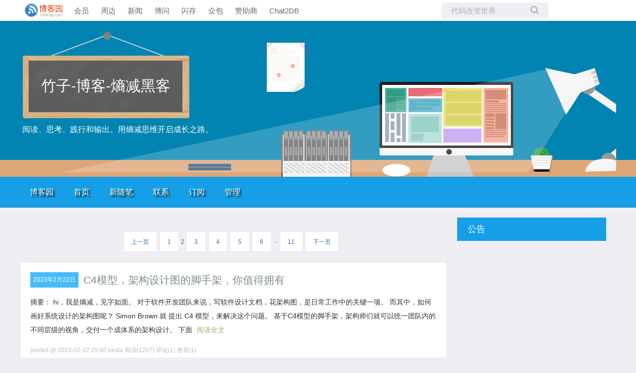

--- FILE ---
content_type: text/html; charset=utf-8
request_url: https://www.cnblogs.com/peida?page=2
body_size: 10881
content:
<!DOCTYPE html>
<html lang="zh-cn">
<head>
    <meta charset="utf-8" />
    <meta name="viewport" content="width=device-width, initial-scale=1.0" />
    <meta name="referrer" content="origin-when-cross-origin" />
    
    
    
    
    <meta http-equiv="Cache-Control" content="no-transform" />
    <meta http-equiv="Cache-Control" content="no-siteapp" />
    <meta http-equiv="X-UA-Compatible" content="IE=edge" />
    <title>peida - 博客园</title>
    <link rel="icon" id="favicon" href="https://assets.cnblogs.com/favicon_v3_2.ico" type="image/x-icon" />
    <link rel="canonical" />
    
    <link rel="stylesheet" href="/css/blog-common.min.css?v=R-rVrNMCww2yul5xXUhO700E4bdSawv9GWDBDURYdKA" />
    

    <link id="MainCss" rel="stylesheet" href="/skins/codinglife/bundle-codinglife.min.css?v=OoXodbwwI3L_K8YuS0R8JGzat2V4cVm2BqPumUhOLaY" />
        
    
    
    <link id="mobile-style" media="only screen and (max-width: 767px)" type="text/css" rel="stylesheet" href="/skins/codinglife/bundle-codinglife-mobile.min.css?v=tZ9Q_q_o7Nas4JT-ZCSvDsm8Rn1D600VYv_6pgsFyzw" />
    
    <link type="application/rss+xml" rel="alternate" href="https://www.cnblogs.com/peida/rss" />
    <link type="application/rsd+xml" rel="EditURI" href="https://www.cnblogs.com/peida/rsd.xml" />
    <link type="application/wlwmanifest+xml" rel="wlwmanifest" href="https://www.cnblogs.com/peida/wlwmanifest.xml" />
    

    <script>
        var currentBlogId = 38044;
        var currentBlogApp = 'peida';
        var isLogined = false;
        var isBlogOwner = false;
        window.skinName = 'CodingLife';
        var visitorUserId = '';
        window.hasCustomScript = false;
        window.cb_enable_mathjax = false;
        window.mathEngine = 0;
        window.codeHighlightEngine = 1;
        window.enableCodeLineNumber = false;
        window.codeHighlightTheme = 'cnblogs';
        window.darkModeCodeHighlightTheme = 'vs2015';
        window.isDarkCodeHighlightTheme = false;
        window.isDarkModeCodeHighlightThemeDark = true;
        window.isDisableCodeHighlighter = false;
        window.enableCodeThemeTypeFollowSystem = false;
        window.enableMacStyleCodeBlock = false;

    </script>
    <script src="https://assets.cnblogs.com/scripts/jquery-3.3.1.min.js"></script>
    <script src="https://cdn-www.cnblogs.com/js/blog-common.min.js?v=Vwo2IH4jYBcZ6QwzUipD1JYcNu0W1kud9aosRLF2efY"></script>
    
</head>
<body class="skin-codinglife has-navbar">
    <a name="top"></a>
        <div id="imagebar" class="imagebar-mobile imagebar-text-mobile formobile">
                <a href="https://www.doubao.com?channel=cnblogs&amp;source=hw_db_cnblogs&amp;type=lunt&amp;theme=bianc" onclick="countCreativeClicks('M2-字节-豆包')" rel="nofollow">
                    <img src="https://img2024.cnblogs.com/blog/35695/202506/35695-20250620221146444-645204917.webp" alt="" onload="countCreativeImpressionsOnMobile('M2-字节-豆包')" />
                    <span id="m2_impression" style="display:none"></span>
                </a>
        </div>
    <div id="top_nav" class="navbar forpc">
        <nav id="nav_main" class="navbar-main">
            <ul id="nav_left" class="navbar-list navbar-left">
                <li class="navbar-branding">
                    <a href="https://www.cnblogs.com/" title="开发者的网上家园" role="banner">
                        <img src="//assets.cnblogs.com/logo.svg" alt="博客园logo" />
                    </a>
                </li>
                <li><a href="https://cnblogs.vip/">会员</a></li>
                <li><a href="https://cnblogs.vip/store">周边</a></li>
                <li><a href="https://news.cnblogs.com/" onclick="countClicks('nav', 'skin-navbar-news')">新闻</a></li>
                <li><a href="https://q.cnblogs.com/" onclick="countClicks('nav', 'skin-navbar-q')">博问</a></li>
                <li><a href="https://ing.cnblogs.com/" onclick="countClicks('nav', 'skin-navbar-ing')">闪存</a></li>
                <li><a href="https://www.cnblogs.com/cmt/p/18500368">众包</a></li>
                <li><a href="https://www.cnblogs.com/cmt/p/19316348">赞助商</a></li>
                <li><a href="https://chat2db-ai.com/" target="_blank" onclick="countClicks('nav', 'skin-navbar-chat2db')">Chat2DB</a></li>
            </ul>
            <ul id="nav_right" class="navbar-list navbar-right">
                <li>
                    <form id="zzk_search" class="navbar-search dropdown" action="https://zzk.cnblogs.com/s" method="get" role="search">
                        <input name="w" id="zzk_search_input" placeholder="代码改变世界" type="search" tabindex="3" autocomplete="off" />
                        <button id="zzk_search_button" onclick="window.navbarSearchManager.triggerActiveOption()">
                            <img id="search_icon" class="focus-hidden" src="//assets.cnblogs.com/icons/search.svg" alt="搜索" />
                            <img class="hidden focus-visible" src="//assets.cnblogs.com/icons/enter.svg" alt="搜索" />
                        </button>
                        <ul id="navbar_search_options" class="dropdown-menu quick-search-menu">
                            <li tabindex="0" class="active" onclick="zzkSearch(event, document.getElementById('zzk_search_input').value)">
                                <div class="keyword-wrapper">
                                    <img src="//assets.cnblogs.com/icons/search.svg" alt="搜索" />
                                    <div class="keyword"></div>
                                </div>
                                <span class="search-area">所有博客</span>
                            </li>
                                    <li tabindex="1" onclick="zzkBlogSearch(event, 'peida', document.getElementById('zzk_search_input').value)">
                                        <div class="keyword-wrapper">
                                            <img src="//assets.cnblogs.com/icons/search.svg" alt="搜索" />
                                            <div class="keyword"></div>
                                        </div>
                                        <span class="search-area">当前博客</span>
                                    </li>
                        </ul>
                    </form>
                </li>
                <li id="navbar_login_status" class="navbar-list">
                    <a class="navbar-user-info navbar-blog" href="https://i.cnblogs.com/EditPosts.aspx?opt=1" alt="写随笔" title="写随笔">
                        <img id="new_post_icon" class="navbar-icon" src="//assets.cnblogs.com/icons/newpost.svg" alt="写随笔" />
                    </a>
                    <a id="navblog-myblog-icon" class="navbar-user-info navbar-blog" href="https://account.cnblogs.com/blogapply" alt="我的博客" title="我的博客">
                        <img id="myblog_icon" class="navbar-icon" src="//assets.cnblogs.com/icons/myblog.svg" alt="我的博客" />
                    </a>
                    <a class="navbar-user-info navbar-message navbar-icon-wrapper" href="https://msg.cnblogs.com/" alt="短消息" title="短消息">
                        <img id="msg_icon" class="navbar-icon" src="//assets.cnblogs.com/icons/message.svg" alt="短消息" />
                        <span id="msg_count" style="display: none"></span>
                    </a>
                    <a id="navbar_lite_mode_indicator" data-current-page="blog" style="display: none" href="javascript:void(0)" alt="简洁模式" title="简洁模式启用，您在访问他人博客时会使用简洁款皮肤展示">
                        <img class="navbar-icon" src="//assets.cnblogs.com/icons/lite-mode-on.svg" alt="简洁模式" />
                    </a>
                    <div id="user_info" class="navbar-user-info dropdown">
                        <a class="dropdown-button" href="https://home.cnblogs.com/">
                            <img id="user_icon" class="navbar-avatar" src="//assets.cnblogs.com/icons/avatar-default.svg" alt="用户头像" />
                        </a>
                        <div class="dropdown-menu">
                            <a id="navblog-myblog-text" href="https://account.cnblogs.com/blogapply">我的博客</a>
                            <a href="https://home.cnblogs.com/">我的园子</a>
                            <a href="https://account.cnblogs.com/settings/account">账号设置</a>
                            <a href="https://vip.cnblogs.com/my">会员中心</a>
                            <a href="javascript:void(0)" id="navbar_lite_mode_toggle" title="简洁模式会使用简洁款皮肤显示所有博客">
    简洁模式 <span id="navbar_lite_mode_spinner" class="hide">...</span>
</a>

                            <a href="javascript:void(0)" onclick="account.logout();">退出登录</a>
                        </div>
                    </div>
                    <a class="navbar-anonymous" href="https://account.cnblogs.com/signup">注册</a>
                    <a class="navbar-anonymous" href="javascript:void(0);" onclick="account.login()">登录</a>
                </li>
            </ul>
        </nav>
    </div>

    

    <div id="home">
<div id="header">
	<div id="blogTitle">
        <a id="lnkBlogLogo" href="https://www.cnblogs.com/peida/"><img id="blogLogo" src="/skins/custom/images/logo.gif" alt="返回主页" /></a>		
		

<h1><a id="Header1_HeaderTitle" class="headermaintitle HeaderMainTitle" href="https://www.cnblogs.com/peida">竹子-博客-熵减黑客</a>
</h1>
<h2>阅读、思考、践行和输出。用熵减思维开启成长之路。</h2>




		
	</div>
	<div id="navigator">
		
<ul id="navList">
<li><a id="blog_nav_sitehome" class="menu" href="https://www.cnblogs.com/">
博客园</a>
</li>
<li>
<a id="blog_nav_myhome" class="menu" href="https://www.cnblogs.com/peida/">
首页</a>
</li>
<li>

<a id="blog_nav_newpost" class="menu" href="https://i.cnblogs.com/EditPosts.aspx?opt=1">
新随笔</a>
</li>
<li>
<a id="blog_nav_contact" class="menu" href="https://msg.cnblogs.com/send/peida">
联系</a></li>
<li>
<a id="blog_nav_rss" class="menu" href="javascript:void(0)" data-rss="https://www.cnblogs.com/peida/rss/">
订阅</a>
<!--<partial name="./Shared/_XmlLink.cshtml" model="Model" /></li>--></li>
<li>
<a id="blog_nav_admin" class="menu" href="https://i.cnblogs.com/">
管理</a>
</li>
</ul>


		<div class="blogStats">
			<div id="blog_stats_place_holder"><script>loadBlogStats();</script></div>
		</div>
	</div>
</div>
<div id="main">
	<div id="mainContent">
	<div class="forFlow">
		



<div id="homepage_top_pager" class="topicListFooter">
    

<div class="pager">
    <a href="https://www.cnblogs.com/peida?page=1">上一页</a>
    
    
        <a href="https://www.cnblogs.com/peida?page=1">1</a>
    2
        <a href="https://www.cnblogs.com/peida?page=3">3</a>
        <a href="https://www.cnblogs.com/peida?page=4">4</a>
        <a href="https://www.cnblogs.com/peida?page=5">5</a>
        <a href="https://www.cnblogs.com/peida?page=6">6</a>
    ···
    <a href="https://www.cnblogs.com/peida?page=11">11</a>
    <a href="https://www.cnblogs.com/peida?page=3">下一页</a>
</div>
</div>

		
<div class="day" role="article" aria-describedby="postlist_description_17145810">
    <div class="dayTitle">
        <a href="https://www.cnblogs.com/peida/p/archive/2023/02/22">2023年2月22日
</a>
    </div>

        <div class="postTitle" role="heading" aria-level="2">
            <a class="postTitle2 vertical-middle" href="https://www.cnblogs.com/peida/p/C4.html">
    <span>
        C4模型，架构设计图的脚手架，你值得拥有
    </span>
    

</a>
        </div>
        <div class="postCon">

<div class="c_b_p_desc" id="postlist_description_17145810">
摘要：        
hi，我是熵减，见字如面。 对于软件开发团队来说，写软件设计文档，花架构图，是日常工作中的关键一项。 而其中，如何画好系统设计的架构图呢？ Simon Brown 就 提出 C4 模型，来解决这个问题。 基于C4模型的脚手架，架构师们就可以统一团队内的不同层级的视角，交付一个成体系的架构设计。 下面    <a href="https://www.cnblogs.com/peida/p/C4.html" class="c_b_p_desc_readmore">阅读全文</a>
</div>

</div>
        <div class="clear"></div>
        <div class="postDesc">posted @ 2023-02-22 20:40
peida
<span data-post-id="17145810" class="post-view-count">阅读(1207)</span>
<span data-post-id="17145810" class="post-comment-count">评论(1)</span>
<span data-post-id="17145810" class="post-digg-count">推荐(1)</span>

</div>
        <div class="clear"></div>
</div>


		
<div class="day" role="article" aria-describedby="postlist_description_17105792">
    <div class="dayTitle">
        <a href="https://www.cnblogs.com/peida/p/archive/2023/02/09">2023年2月9日
</a>
    </div>

        <div class="postTitle" role="heading" aria-level="2">
            <a class="postTitle2 vertical-middle" href="https://www.cnblogs.com/peida/p/17105792.html">
    <span>
        ChatGPT 背后核心技术的白话版
    </span>
    

</a>
        </div>
        <div class="postCon">

<div class="c_b_p_desc" id="postlist_description_17105792">
摘要：        
本文是关于ChatGPT 背后核心技术实现的一个通俗白话版，不涉及到的AI具体实现的技术细节哦。 在编排上增加了一些分割，内容具体如下： LLMs（大型语言模型） 如果将ChatGPT比作是动物，它就像一只饥饿的毛毛虫一样，毛毛虫喜欢啃食树叶，并不断的长大。 LLMs（大型语言模型）也喜欢吞噬大量的    <a href="https://www.cnblogs.com/peida/p/17105792.html" class="c_b_p_desc_readmore">阅读全文</a>
</div>

</div>
        <div class="clear"></div>
        <div class="postDesc">posted @ 2023-02-09 16:27
peida
<span data-post-id="17105792" class="post-view-count">阅读(2049)</span>
<span data-post-id="17105792" class="post-comment-count">评论(3)</span>
<span data-post-id="17105792" class="post-digg-count">推荐(4)</span>

</div>
        <div class="clear"></div>
</div>


		
<div class="day" role="article" aria-describedby="postlist_description_17102169">
    <div class="dayTitle">
        <a href="https://www.cnblogs.com/peida/p/archive/2023/02/08">2023年2月8日
</a>
    </div>

        <div class="postTitle" role="heading" aria-level="2">
            <a class="postTitle2 vertical-middle" href="https://www.cnblogs.com/peida/p/17102169.html">
    <span>
        用GC的策略，管理团队的技术债务
    </span>
    

</a>
        </div>
        <div class="postCon">

<div class="c_b_p_desc" id="postlist_description_17102169">
摘要：        
在数字化时代，每一个组织的经营都是建立在数字化的系统之上的，而数字化系统的构建，必然就会带来技术债务，这是每一个数字化团队都要面临的一个问题，如何有效的管控技术债务。 技术债务的产生，是技术团队不断迭代构建系统过程中，无法一次性预设所有的需求，而随之产生了系统设计上的扭曲失真。 在了解了技术债务产生    <a href="https://www.cnblogs.com/peida/p/17102169.html" class="c_b_p_desc_readmore">阅读全文</a>
</div>

</div>
        <div class="clear"></div>
        <div class="postDesc">posted @ 2023-02-08 15:58
peida
<span data-post-id="17102169" class="post-view-count">阅读(379)</span>
<span data-post-id="17102169" class="post-comment-count">评论(0)</span>
<span data-post-id="17102169" class="post-digg-count">推荐(1)</span>

</div>
        <div class="clear"></div>
</div>


		
<div class="day" role="article" aria-describedby="postlist_description_16642428">
    <div class="dayTitle">
        <a href="https://www.cnblogs.com/peida/p/archive/2022/08/31">2022年8月31日
</a>
    </div>

        <div class="postTitle" role="heading" aria-level="2">
            <a class="postTitle2 vertical-middle" href="https://www.cnblogs.com/peida/p/16642428.html">
    <span>
        中台建设：中台有效落地的6脉神剑
    </span>
    

</a>
        </div>
        <div class="postCon">

<div class="c_b_p_desc" id="postlist_description_16642428">
摘要：        
数字化转型中，中台体系建设和落地的实战经验总结。    <a href="https://www.cnblogs.com/peida/p/16642428.html" class="c_b_p_desc_readmore">阅读全文</a>
</div>

</div>
        <div class="clear"></div>
        <div class="postDesc">posted @ 2022-08-31 11:25
peida
<span data-post-id="16642428" class="post-view-count">阅读(1534)</span>
<span data-post-id="16642428" class="post-comment-count">评论(8)</span>
<span data-post-id="16642428" class="post-digg-count">推荐(1)</span>

</div>
        <div class="clear"></div>
</div>


		
<div class="day" role="article" aria-describedby="postlist_description_16525913">
    <div class="dayTitle">
        <a href="https://www.cnblogs.com/peida/p/archive/2022/07/27">2022年7月27日
</a>
    </div>

        <div class="postTitle" role="heading" aria-level="2">
            <a class="postTitle2 vertical-middle" href="https://www.cnblogs.com/peida/p/16525913.html">
    <span>
        技术团队：有效开展复盘会议5条建议
    </span>
    

</a>
        </div>
        <div class="postCon">

<div class="c_b_p_desc" id="postlist_description_16525913">
摘要：        
复盘是进步的利器，有效复盘，共同成长。    <a href="https://www.cnblogs.com/peida/p/16525913.html" class="c_b_p_desc_readmore">阅读全文</a>
</div>

</div>
        <div class="clear"></div>
        <div class="postDesc">posted @ 2022-07-27 18:32
peida
<span data-post-id="16525913" class="post-view-count">阅读(1045)</span>
<span data-post-id="16525913" class="post-comment-count">评论(0)</span>
<span data-post-id="16525913" class="post-digg-count">推荐(0)</span>

</div>
        <div class="clear"></div>
</div>


		
<div class="day" role="article" aria-describedby="postlist_description_16506813">
    <div class="dayTitle">
        <a href="https://www.cnblogs.com/peida/p/archive/2022/07/22">2022年7月22日
</a>
    </div>

        <div class="postTitle" role="heading" aria-level="2">
            <a class="postTitle2 vertical-middle" href="https://www.cnblogs.com/peida/p/16506813.html">
    <span>
        技术团队：提升团队效能，从不做3件事开始
    </span>
    

</a>
        </div>
        <div class="postCon">

<div class="c_b_p_desc" id="postlist_description_16506813">
摘要：        
提升团队效率的3件小事。    <a href="https://www.cnblogs.com/peida/p/16506813.html" class="c_b_p_desc_readmore">阅读全文</a>
</div>

</div>
        <div class="clear"></div>
        <div class="postDesc">posted @ 2022-07-22 18:53
peida
<span data-post-id="16506813" class="post-view-count">阅读(971)</span>
<span data-post-id="16506813" class="post-comment-count">评论(1)</span>
<span data-post-id="16506813" class="post-digg-count">推荐(4)</span>

</div>
        <div class="clear"></div>
</div>


		
<div class="day" role="article" aria-describedby="postlist_description_16501661">
    <div class="dayTitle">
        <a href="https://www.cnblogs.com/peida/p/archive/2022/07/21">2022年7月21日
</a>
    </div>

        <div class="postTitle" role="heading" aria-level="2">
            <a class="postTitle2 vertical-middle" href="https://www.cnblogs.com/peida/p/16501661.html">
    <span>
        技术团队：给代码评审发起者的4个建议
    </span>
    

</a>
        </div>
        <div class="postCon">

<div class="c_b_p_desc" id="postlist_description_16501661">
摘要：        
团队协作中，有效发起代码评审的技巧。    <a href="https://www.cnblogs.com/peida/p/16501661.html" class="c_b_p_desc_readmore">阅读全文</a>
</div>

</div>
        <div class="clear"></div>
        <div class="postDesc">posted @ 2022-07-21 13:53
peida
<span data-post-id="16501661" class="post-view-count">阅读(854)</span>
<span data-post-id="16501661" class="post-comment-count">评论(0)</span>
<span data-post-id="16501661" class="post-digg-count">推荐(1)</span>

</div>
        <div class="clear"></div>
</div>


		
<div class="day" role="article" aria-describedby="postlist_description_16499402">
    <div class="dayTitle">
        <a href="https://www.cnblogs.com/peida/p/archive/2022/07/20">2022年7月20日
</a>
    </div>

        <div class="postTitle" role="heading" aria-level="2">
            <a class="postTitle2 vertical-middle" href="https://www.cnblogs.com/peida/p/16499402.html">
    <span>
        在代码评审中用好这7招，很容易就能建立起你的反对同盟
    </span>
    

</a>
        </div>
        <div class="postCon">

<div class="c_b_p_desc" id="postlist_description_16499402">
摘要：        
如何通过代码评审中的神级操作，来在团队内成功树敌，建立自己的反对同盟。    <a href="https://www.cnblogs.com/peida/p/16499402.html" class="c_b_p_desc_readmore">阅读全文</a>
</div>

</div>
        <div class="clear"></div>
        <div class="postDesc">posted @ 2022-07-20 18:29
peida
<span data-post-id="16499402" class="post-view-count">阅读(929)</span>
<span data-post-id="16499402" class="post-comment-count">评论(0)</span>
<span data-post-id="16499402" class="post-digg-count">推荐(1)</span>

</div>
        <div class="clear"></div>
</div>


		
<div class="day" role="article" aria-describedby="postlist_description_15143237">
    <div class="dayTitle">
        <a href="https://www.cnblogs.com/peida/p/archive/2021/08/15">2021年8月15日
</a>
    </div>

        <div class="postTitle" role="heading" aria-level="2">
            <a class="postTitle2 vertical-middle" href="https://www.cnblogs.com/peida/p/15143237.html">
    <span>
        【翻译】编写代码注释的最佳实践 
    </span>
    

</a>
        </div>
        <div class="postCon">

<div class="c_b_p_desc" id="postlist_description_15143237">
摘要：        
代码是what，注释是why，设计是how。如何写出有效的代码注释。    <a href="https://www.cnblogs.com/peida/p/15143237.html" class="c_b_p_desc_readmore">阅读全文</a>
</div>

</div>
        <div class="clear"></div>
        <div class="postDesc">posted @ 2021-08-15 13:17
peida
<span data-post-id="15143237" class="post-view-count">阅读(1394)</span>
<span data-post-id="15143237" class="post-comment-count">评论(0)</span>
<span data-post-id="15143237" class="post-digg-count">推荐(0)</span>

</div>
        <div class="clear"></div>
</div>


		
<div class="day" role="article" aria-describedby="postlist_description_13677398">
    <div class="dayTitle">
        <a href="https://www.cnblogs.com/peida/p/archive/2020/09/16">2020年9月16日
</a>
    </div>

        <div class="postTitle" role="heading" aria-level="2">
            <a class="postTitle2 vertical-middle" href="https://www.cnblogs.com/peida/p/13677460.html">
    <span>
        Edgar：Netflix分布式系统的可视化问题诊断平台实践
    </span>
    

</a>
        </div>
        <div class="postCon">

<div class="c_b_p_desc" id="postlist_description_13677460">
摘要：        
Edgar通过对请求追踪（tracing）、日志（logs）、分析（analysis）和元数据（metadata）的总结展示，帮助Netflix团队有效地对分布式系统进行故障诊断。 每个人都喜欢未解之谜。总有人看起来像是罪魁祸首。有一个明确的动机，一个完美的机会和一个遗留下来的犯罪痕迹。然而，这是个    <a href="https://www.cnblogs.com/peida/p/13677460.html" class="c_b_p_desc_readmore">阅读全文</a>
</div>

</div>
        <div class="clear"></div>
        <div class="postDesc">posted @ 2020-09-16 09:56
peida
<span data-post-id="13677460" class="post-view-count">阅读(1315)</span>
<span data-post-id="13677460" class="post-comment-count">评论(0)</span>
<span data-post-id="13677460" class="post-digg-count">推荐(0)</span>

</div>
        <div class="clear"></div>
            <div class="postSeparator"></div>
        <div class="postTitle" role="heading" aria-level="2">
            <a class="postTitle2 vertical-middle" href="https://www.cnblogs.com/peida/p/13677398.html">
    <span>
        Uber的API生命周期管理平台边缘网关（Edge Gateway）的设计实践
    </span>
    

</a>
        </div>
        <div class="postCon">

<div class="c_b_p_desc" id="postlist_description_13677398">
摘要：        
设计边缘网关（Edge Gateway），一个高可用和高可扩展的自助服务网关，用于配置、管理和监控 Uber 每个业务领域的 API。 Uber 的 API 网关的演进 2014 年 10 月，优步开始了规模之旅，最终将成为该公司最令人印象深刻的增长阶段之一。随着时间的推移，我们每个月都在以非线性方    <a href="https://www.cnblogs.com/peida/p/13677398.html" class="c_b_p_desc_readmore">阅读全文</a>
</div>

</div>
        <div class="clear"></div>
        <div class="postDesc">posted @ 2020-09-16 09:44
peida
<span data-post-id="13677398" class="post-view-count">阅读(1660)</span>
<span data-post-id="13677398" class="post-comment-count">评论(1)</span>
<span data-post-id="13677398" class="post-digg-count">推荐(0)</span>

</div>
        <div class="clear"></div>
</div>


		
<div class="day" role="article" aria-describedby="postlist_description_13651380">
    <div class="dayTitle">
        <a href="https://www.cnblogs.com/peida/p/archive/2020/09/11">2020年9月11日
</a>
    </div>

        <div class="postTitle" role="heading" aria-level="2">
            <a class="postTitle2 vertical-middle" href="https://www.cnblogs.com/peida/p/13651380.html">
    <span>
        UBer面向领域的微服务体系架构实践
    </span>
    

</a>
        </div>
        <div class="postCon">

<div class="c_b_p_desc" id="postlist_description_13651380">
摘要：        
介绍 最近，人们对面向服务的系统架构和微服务系统架构的缺点进行了大量的讨论。尽管仅仅在几年前，由于微服务体系架构提供了许多好处，如独立部署的灵活性、明确的所有权、提高系统稳定性以及更好地分离关注点等，但近年来，人们开始谴责微服务的倾向极大地增加了复杂性，有时甚至使微小的特性也难以构建。 随着 Ube    <a href="https://www.cnblogs.com/peida/p/13651380.html" class="c_b_p_desc_readmore">阅读全文</a>
</div>

</div>
        <div class="clear"></div>
        <div class="postDesc">posted @ 2020-09-11 13:59
peida
<span data-post-id="13651380" class="post-view-count">阅读(1443)</span>
<span data-post-id="13651380" class="post-comment-count">评论(0)</span>
<span data-post-id="13651380" class="post-digg-count">推荐(0)</span>

</div>
        <div class="clear"></div>
</div>


		
<div class="day" role="article" aria-describedby="postlist_description_13644054">
    <div class="dayTitle">
        <a href="https://www.cnblogs.com/peida/p/archive/2020/09/10">2020年9月10日
</a>
    </div>

        <div class="postTitle" role="heading" aria-level="2">
            <a class="postTitle2 vertical-middle" href="https://www.cnblogs.com/peida/p/13644054.html">
    <span>
        技术团队：问题被过度的夸大小题大做，你该怎么办？
    </span>
    

</a>
        </div>
        <div class="postCon">

<div class="c_b_p_desc" id="postlist_description_13644054">
摘要：        
点击蓝色“常柱”关注，一起成长 这是公众号2020年的第&#160;040&#160;篇原创内容 在技术团队工作过程中，经常会反复出现一些的经典的问题，这些问题会严重影响团队的工作效率，同时也会给团队的士气带来重大的影响。接下来，我们来讨论一下这些问题发生的具体场景，造成的问题原因，以及如何预防和解决这些问题方法技巧。    <a href="https://www.cnblogs.com/peida/p/13644054.html" class="c_b_p_desc_readmore">阅读全文</a>
</div>

</div>
        <div class="clear"></div>
        <div class="postDesc">posted @ 2020-09-10 09:45
peida
<span data-post-id="13644054" class="post-view-count">阅读(1769)</span>
<span data-post-id="13644054" class="post-comment-count">评论(3)</span>
<span data-post-id="13644054" class="post-digg-count">推荐(2)</span>

</div>
        <div class="clear"></div>
</div>


		
<div class="day" role="article" aria-describedby="postlist_description_13638172">
    <div class="dayTitle">
        <a href="https://www.cnblogs.com/peida/p/archive/2020/09/09">2020年9月9日
</a>
    </div>

        <div class="postTitle" role="heading" aria-level="2">
            <a class="postTitle2 vertical-middle" href="https://www.cnblogs.com/peida/p/13638172.html">
    <span>
        技术团队：当指责抱怨满天飞时，你该怎么办？
    </span>
    

</a>
        </div>
        <div class="postCon">

<div class="c_b_p_desc" id="postlist_description_13638172">
摘要：        
点击蓝色“常柱”关注，一起成长 这是公众号2020年的第&#160;039&#160;篇原创内容 在技术团队工作过程中，经常会反复出现一些的经典的问题，这些问题会严重影响团队的工作效率，同时也会给团队的士气带来重大的影响。 接下来，我们来讨论一下这些问题发生的具体场景，造成的问题原因，以及如何预防和解决这些问题方法技巧    <a href="https://www.cnblogs.com/peida/p/13638172.html" class="c_b_p_desc_readmore">阅读全文</a>
</div>

</div>
        <div class="clear"></div>
        <div class="postDesc">posted @ 2020-09-09 13:14
peida
<span data-post-id="13638172" class="post-view-count">阅读(1995)</span>
<span data-post-id="13638172" class="post-comment-count">评论(0)</span>
<span data-post-id="13638172" class="post-digg-count">推荐(4)</span>

</div>
        <div class="clear"></div>
</div>


		
<div class="day" role="article" aria-describedby="postlist_description_13626474">
    <div class="dayTitle">
        <a href="https://www.cnblogs.com/peida/p/archive/2020/09/07">2020年9月7日
</a>
    </div>

        <div class="postTitle" role="heading" aria-level="2">
            <a class="postTitle2 vertical-middle" href="https://www.cnblogs.com/peida/p/13626474.html">
    <span>
        技术团队：绕过流程提问题“干私活”，怎么办呢？
    </span>
    

</a>
        </div>
        <div class="postCon">

<div class="c_b_p_desc" id="postlist_description_13626474">
摘要：        
“ 在技术团队工作过程中，经常会反复出现一些的经典的问题，这些问题会严重影响团队的工作效率，同时也会给团队的士气带来重大的影响。 接下来，我们来讨论一下这些问题发生的具体场景，造成的问题原因，以及如何预防和解决这些问题方法技巧。 今天来讨论第2个常见问题：需求方总是绕过技术团队的正常流程来解决问题，    <a href="https://www.cnblogs.com/peida/p/13626474.html" class="c_b_p_desc_readmore">阅读全文</a>
</div>

</div>
        <div class="clear"></div>
        <div class="postDesc">posted @ 2020-09-07 13:55
peida
<span data-post-id="13626474" class="post-view-count">阅读(1701)</span>
<span data-post-id="13626474" class="post-comment-count">评论(0)</span>
<span data-post-id="13626474" class="post-digg-count">推荐(1)</span>

</div>
        <div class="clear"></div>
</div>


		
<div class="day" role="article" aria-describedby="postlist_description_13621540">
    <div class="dayTitle">
        <a href="https://www.cnblogs.com/peida/p/archive/2020/09/06">2020年9月6日
</a>
    </div>

        <div class="postTitle" role="heading" aria-level="2">
            <a class="postTitle2 vertical-middle" href="https://www.cnblogs.com/peida/p/13621540.html">
    <span>
        技术团队：当所有需求都是第一优先级时，你该怎么办？
    </span>
    

</a>
        </div>
        <div class="postCon">

<div class="c_b_p_desc" id="postlist_description_13621540">
摘要：        
当所有的需求或任务都是第一优先级的时候，你该怎么办呢？    <a href="https://www.cnblogs.com/peida/p/13621540.html" class="c_b_p_desc_readmore">阅读全文</a>
</div>

</div>
        <div class="clear"></div>
        <div class="postDesc">posted @ 2020-09-06 13:51
peida
<span data-post-id="13621540" class="post-view-count">阅读(1651)</span>
<span data-post-id="13621540" class="post-comment-count">评论(1)</span>
<span data-post-id="13621540" class="post-digg-count">推荐(2)</span>

</div>
        <div class="clear"></div>
</div>


		
<div class="day" role="article" aria-describedby="postlist_description_13023733">
    <div class="dayTitle">
        <a href="https://www.cnblogs.com/peida/p/archive/2020/06/01">2020年6月1日
</a>
    </div>

        <div class="postTitle" role="heading" aria-level="2">
            <a class="postTitle2 vertical-middle" href="https://www.cnblogs.com/peida/p/13023733.html">
    <span>
        背锅的艺术：需求临时变更上线后出事故谁的锅
    </span>
    

</a>
        </div>
        <div class="postCon">

<div class="c_b_p_desc" id="postlist_description_13023733">
摘要：        
<img src="https://img2020.cnblogs.com/blog/34483/202006/34483-20200601101810701-787676890.jpg" class="desc_img">背锅不可怕，背了无数口锅还没有一点长进才是最可怕的。    <a href="https://www.cnblogs.com/peida/p/13023733.html" class="c_b_p_desc_readmore">阅读全文</a>
</div>

</div>
        <div class="clear"></div>
        <div class="postDesc">posted @ 2020-06-01 10:19
peida
<span data-post-id="13023733" class="post-view-count">阅读(2111)</span>
<span data-post-id="13023733" class="post-comment-count">评论(0)</span>
<span data-post-id="13023733" class="post-digg-count">推荐(1)</span>

</div>
        <div class="clear"></div>
</div>


		
<div class="day" role="article" aria-describedby="postlist_description_12989027">
    <div class="dayTitle">
        <a href="https://www.cnblogs.com/peida/p/archive/2020/05/29">2020年5月29日
</a>
    </div>

        <div class="postTitle" role="heading" aria-level="2">
            <a class="postTitle2 vertical-middle" href="https://www.cnblogs.com/peida/p/12989027.html">
    <span>
        征服乔布斯的男人的10条领导原则
    </span>
    

</a>
        </div>
        <div class="postCon">

<div class="c_b_p_desc" id="postlist_description_12989027">
摘要：        
<img src="https://img2020.cnblogs.com/blog/34483/202005/34483-20200529182339415-703902315.jpg" class="desc_img">我们从罗伯特艾格身上汲取到不少的经验，包括真诚待人、坚持立场、防止自我欺骗、鼓励他人做出创新、在优势项目上为了长期利益、自我改变、面对问题要有有意义的乐观、领导力决定团队的效率、聚焦未来忘记过去、别让面对失败的恐惧承认自己的无知、追求极致忘掉平庸、如何做一件事情就会做所有事情等等。    <a href="https://www.cnblogs.com/peida/p/12989027.html" class="c_b_p_desc_readmore">阅读全文</a>
</div>

</div>
        <div class="clear"></div>
        <div class="postDesc">posted @ 2020-05-29 18:26
peida
<span data-post-id="12989027" class="post-view-count">阅读(1140)</span>
<span data-post-id="12989027" class="post-comment-count">评论(0)</span>
<span data-post-id="12989027" class="post-digg-count">推荐(1)</span>

</div>
        <div class="clear"></div>
</div>


		
<div class="day" role="article" aria-describedby="postlist_description_12972362">
    <div class="dayTitle">
        <a href="https://www.cnblogs.com/peida/p/archive/2020/05/27">2020年5月27日
</a>
    </div>

        <div class="postTitle" role="heading" aria-level="2">
            <a class="postTitle2 vertical-middle" href="https://www.cnblogs.com/peida/p/12972362.html">
    <span>
        相信时间的力量：三个行动开启个人成长飞轮
    </span>
    

</a>
        </div>
        <div class="postCon">

<div class="c_b_p_desc" id="postlist_description_12972362">
摘要：        
对于优秀的工程师而言，唯有保持开放的心态，持续的思考后在行动，并且不断去做有挑战的事情，只有这样不断的突破我们自己能力边界，推动个人的能力飞轮转起来，形成个人独特的中台能力体系。    <a href="https://www.cnblogs.com/peida/p/12972362.html" class="c_b_p_desc_readmore">阅读全文</a>
</div>

</div>
        <div class="clear"></div>
        <div class="postDesc">posted @ 2020-05-27 13:34
peida
<span data-post-id="12972362" class="post-view-count">阅读(3928)</span>
<span data-post-id="12972362" class="post-comment-count">评论(3)</span>
<span data-post-id="12972362" class="post-digg-count">推荐(3)</span>

</div>
        <div class="clear"></div>
</div>


		
<div class="day" role="article" aria-describedby="postlist_description_12965387">
    <div class="dayTitle">
        <a href="https://www.cnblogs.com/peida/p/archive/2020/05/26">2020年5月26日
</a>
    </div>

        <div class="postTitle" role="heading" aria-level="2">
            <a class="postTitle2 vertical-middle" href="https://www.cnblogs.com/peida/p/12965387.html">
    <span>
        管理者的陷阱：总是试图维护自己的正确性
    </span>
    

</a>
        </div>
        <div class="postCon">

<div class="c_b_p_desc" id="postlist_description_12965387">
摘要：        
在团队管理中，Leader试图证明自己的真确性是比较常见的一个管理误区。特别是新手管理者很容易犯这个错误，为了避免类似的事情的发生，造成太坏的局面，我们需要时刻提醒自己，并建立一个适合自己的反思机制，保持持续的精进。    <a href="https://www.cnblogs.com/peida/p/12965387.html" class="c_b_p_desc_readmore">阅读全文</a>
</div>

</div>
        <div class="clear"></div>
        <div class="postDesc">posted @ 2020-05-26 14:27
peida
<span data-post-id="12965387" class="post-view-count">阅读(972)</span>
<span data-post-id="12965387" class="post-comment-count">评论(0)</span>
<span data-post-id="12965387" class="post-digg-count">推荐(0)</span>

</div>
        <div class="clear"></div>
</div>


		
<div class="day" role="article" aria-describedby="postlist_description_12922572">
    <div class="dayTitle">
        <a href="https://www.cnblogs.com/peida/p/archive/2020/05/20">2020年5月20日
</a>
    </div>

        <div class="postTitle" role="heading" aria-level="2">
            <a class="postTitle2 vertical-middle" href="https://www.cnblogs.com/peida/p/12922572.html">
    <span>
        快速成长从写一份走心的周报开始
    </span>
    

</a>
        </div>
        <div class="postCon">

<div class="c_b_p_desc" id="postlist_description_12922572">
摘要：        
正确理解写周报的目的，用一颗利他负责的心，每个人都会写出有价值的周报。只有不断的复盘，我们就都在保持成长，相信时间的力量。    <a href="https://www.cnblogs.com/peida/p/12922572.html" class="c_b_p_desc_readmore">阅读全文</a>
</div>

</div>
        <div class="clear"></div>
        <div class="postDesc">posted @ 2020-05-20 11:25
peida
<span data-post-id="12922572" class="post-view-count">阅读(11331)</span>
<span data-post-id="12922572" class="post-comment-count">评论(1)</span>
<span data-post-id="12922572" class="post-digg-count">推荐(4)</span>

</div>
        <div class="clear"></div>
</div>


		
<div class="day" role="article" aria-describedby="postlist_description_12893479">
    <div class="dayTitle">
        <a href="https://www.cnblogs.com/peida/p/archive/2020/05/15">2020年5月15日
</a>
    </div>

        <div class="postTitle" role="heading" aria-level="2">
            <a class="postTitle2 vertical-middle" href="https://www.cnblogs.com/peida/p/12893479.html">
    <span>
        研发团队开晨会真的是浪费时间吗？
    </span>
    

</a>
        </div>
        <div class="postCon">

<div class="c_b_p_desc" id="postlist_description_12893479">
摘要：        
对于研发团队，要不要开晨会，每个人都有不同的看法。有的同学觉得多次一举，纯属浪费时间，还不如去写几行代码呢。有的同学觉得很有必要，可以解决很多问题，带来不错的收益。谁对谁错其实没有一个明确的答案，我们需要从多个维度去看这个问题。    <a href="https://www.cnblogs.com/peida/p/12893479.html" class="c_b_p_desc_readmore">阅读全文</a>
</div>

</div>
        <div class="clear"></div>
        <div class="postDesc">posted @ 2020-05-15 10:38
peida
<span data-post-id="12893479" class="post-view-count">阅读(4139)</span>
<span data-post-id="12893479" class="post-comment-count">评论(3)</span>
<span data-post-id="12893479" class="post-digg-count">推荐(3)</span>

</div>
        <div class="clear"></div>
</div>


		
<div class="day" role="article" aria-describedby="postlist_description_12881453">
    <div class="dayTitle">
        <a href="https://www.cnblogs.com/peida/p/archive/2020/05/13">2020年5月13日
</a>
    </div>

        <div class="postTitle" role="heading" aria-level="2">
            <a class="postTitle2 vertical-middle" href="https://www.cnblogs.com/peida/p/12881453.html">
    <span>
        Code Review 常见的5个错误模式
    </span>
    

</a>
        </div>
        <div class="postCon">

<div class="c_b_p_desc" id="postlist_description_12881453">
摘要：        
专注于为什么要进行Code Review ，将帮助团队创建Code Review 流程的最佳实践，这样就更容易避免Code Review 的错误模式。    <a href="https://www.cnblogs.com/peida/p/12881453.html" class="c_b_p_desc_readmore">阅读全文</a>
</div>

</div>
        <div class="clear"></div>
        <div class="postDesc">posted @ 2020-05-13 11:45
peida
<span data-post-id="12881453" class="post-view-count">阅读(1972)</span>
<span data-post-id="12881453" class="post-comment-count">评论(1)</span>
<span data-post-id="12881453" class="post-digg-count">推荐(6)</span>

</div>
        <div class="clear"></div>
</div>


		
<div class="day" role="article" aria-describedby="postlist_description_12768630">
    <div class="dayTitle">
        <a href="https://www.cnblogs.com/peida/p/archive/2020/04/24">2020年4月24日
</a>
    </div>

        <div class="postTitle" role="heading" aria-level="2">
            <a class="postTitle2 vertical-middle" href="https://www.cnblogs.com/peida/p/12768630.html">
    <span>
        从团队管理视角看重复建设问题：轮子小造怡情，大造伤身，全局出发成就更好的你
    </span>
    

</a>
        </div>
        <div class="postCon">

<div class="c_b_p_desc" id="postlist_description_12768630">
摘要：        
从管理的角度看，在一个组织内一些公用的系统能力重复建设，就是对组织资源的严重浪费。如果是组织必须的能力体系，最好的解决方案就是从全局出发，重点投资，投入足够的资源来建设到位。重复建设不可取，低水平的重复建设更不可取。    <a href="https://www.cnblogs.com/peida/p/12768630.html" class="c_b_p_desc_readmore">阅读全文</a>
</div>

</div>
        <div class="clear"></div>
        <div class="postDesc">posted @ 2020-04-24 17:00
peida
<span data-post-id="12768630" class="post-view-count">阅读(1335)</span>
<span data-post-id="12768630" class="post-comment-count">评论(0)</span>
<span data-post-id="12768630" class="post-digg-count">推荐(2)</span>

</div>
        <div class="clear"></div>
</div>


		
<div class="day" role="article" aria-describedby="postlist_description_12175098">
    <div class="dayTitle">
        <a href="https://www.cnblogs.com/peida/p/archive/2020/01/10">2020年1月10日
</a>
    </div>

        <div class="postTitle" role="heading" aria-level="2">
            <a class="postTitle2 vertical-middle" href="https://www.cnblogs.com/peida/p/12175098.html">
    <span>
        不要给领导惊喜或惊吓
    </span>
    

</a>
        </div>
        <div class="postCon">

<div class="c_b_p_desc" id="postlist_description_12175098">
摘要：        
保障团队内部信息的及时有效的一致性十分重要，不要试图给你领导惊喜，有的时候惊喜往往会变成惊吓，就需要做到4个及时。    <a href="https://www.cnblogs.com/peida/p/12175098.html" class="c_b_p_desc_readmore">阅读全文</a>
</div>

</div>
        <div class="clear"></div>
        <div class="postDesc">posted @ 2020-01-10 11:00
peida
<span data-post-id="12175098" class="post-view-count">阅读(1531)</span>
<span data-post-id="12175098" class="post-comment-count">评论(0)</span>
<span data-post-id="12175098" class="post-digg-count">推荐(1)</span>

</div>
        <div class="clear"></div>
</div>



<div class="topicListFooter">
    <div id="nav_next_page">
        

    </div>    
</div>


<div id="homepage_bottom_pager" class="topicListFooter">
    

<div class="pager">
    <a href="https://www.cnblogs.com/peida?page=1">上一页</a>
    
    
        <a href="https://www.cnblogs.com/peida?page=1">1</a>
    2
        <a href="https://www.cnblogs.com/peida?page=3">3</a>
        <a href="https://www.cnblogs.com/peida?page=4">4</a>
        <a href="https://www.cnblogs.com/peida?page=5">5</a>
        <a href="https://www.cnblogs.com/peida?page=6">6</a>
    ···
    <a href="https://www.cnblogs.com/peida?page=11">11</a>
    <a href="https://www.cnblogs.com/peida?page=3">下一页</a>
</div>
</div>



<script>
    updatePostStats(
        $(".post-view-count").map(function () { return this.dataset.postId }).get(),
        function(id, count) { $(".post-view-count[data-post-id=" + id + "]").text("阅读(" + count + ")") },
        function(id, count) { $(".post-comment-count[data-post-id=" + id + "]").text("评论(" + count + ")") },
        function(id, count) { $(".post-digg-count[data-post-id=" + id + "]").text("推荐(" + count + ")") });
</script>
	</div>
	</div>
	<div id="sideBar">
		<div id="sideBarMain">
			<div id="sidebar_news" class="newsItem">
    <h3 class="catListTitle">公告</h3>
<div id="blog-news" class="sidebar-news">
    <div id="sidebar_news_container">
    </div>
</div>
<script>loadBlogNews();</script>


</div>
			<div id="blog-calendar" style="display:none"></div><script>loadBlogDefaultCalendar();</script>			
			<div id="leftcontentcontainer">
				<div id="blog-sidecolumn"></div>
					<script>loadBlogSideColumn()</script>
			</div>			
		</div>
	</div>
	<div class="clear"></div>
	</div>
	<div class="clear"></div>
	<div id="footer">
		<a href="https://www.cnblogs.com/" id="footer_site_link" class="footer-brand">博客园</a>
<span class="footer-copyright"> &nbsp;&copy;&nbsp; 2004-2026</span>
<br /><span class="footer-icp">
    <a target="_blank" href="http://www.beian.gov.cn/portal/registerSystemInfo?recordcode=33010602011771"><img src="//assets.cnblogs.com/images/ghs.png" />浙公网安备 33010602011771号</a>
    <a href="https://beian.miit.gov.cn" target="_blank">浙ICP备2021040463号-3</a>
</span>



	</div>
</div>



    

    <input type="hidden" id="antiforgery_token" value="CfDJ8E2WNf1AXE5GolAm9rsxlHCSr65UoKullbZII1cUUknMtVRjw0QUxibSPgzpax4A0Aum3TWEs57nw-owGFL42Oi41Z33xDOPnJ-PR6VGBwFTNSBcSsURG6tqEBiTVORNZQqn0VMNfEwCqWT7j8Iin9M" />
    <script async src="https://www.googletagmanager.com/gtag/js?id=G-M95P3TTWJZ"></script>
<script>
    window.dataLayer = window.dataLayer || [];
    function gtag() { dataLayer.push(arguments); }
    gtag('js', new Date());
    gtag('config', 'G-M95P3TTWJZ');
</script>
<script defer src="https://hm.baidu.com/hm.js?866c9be12d4a814454792b1fd0fed295"></script>
</body>
</html>
